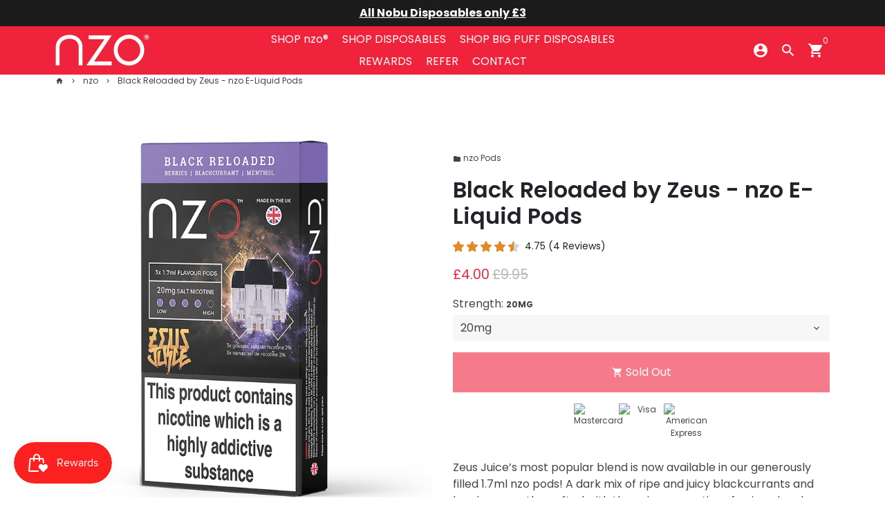

--- FILE ---
content_type: text/css
request_url: https://cdn.shopify.com/extensions/584bf5b8-0eaf-49ac-907a-f40d09a38809/debutify-product-reviews-qa-55/assets/product-review.css
body_size: 3033
content:
@charset "UTF-8";.dbtfy-reviews.carousel-view{position:relative}.dbtfy-carousel-button-group button{background-color:transparent;border:none;cursor:pointer}.dbtfy-carousel-button-group .dbtfy-carousel-prev-button{left:-20px;position:absolute;top:50%;transform:translateY(-50%)}.dbtfy-carousel-button-group .dbtfy-carousel-next-button{position:absolute;right:-20px;top:50%;transform:translateY(-50%)}.dbtfy-carousel-container{align-items:center;display:flex;overflow:hidden;position:relative}.dbtfy-carousel-container .react-multi-carousel-track{backface-visibility:hidden;display:flex;flex-direction:row;list-style:none;margin:0;padding:0;position:relative;transform-style:preserve-3d;will-change:transform,transition}.dbtfy-carousel-container .react-multiple-carousel__arrow{background:rgba(0,0,0,.5);border:0;border-radius:35px;cursor:pointer;min-height:43px;min-width:43px;opacity:1;outline:0;position:absolute;transition:all .5s;z-index:1000}.dbtfy-carousel-container .react-multiple-carousel__arrow:hover{background:rgba(0,0,0,.8)}.dbtfy-carousel-container .react-multiple-carousel__arrow:before{color:#fff;display:block;font-family:revicons;font-size:20px;position:relative;text-align:center;z-index:2}.dbtfy-carousel-container .react-multiple-carousel__arrow:disabled{background:rgba(0,0,0,.5);cursor:default}.dbtfy-carousel-container .react-multiple-carousel__arrow--left{left:calc(4% + 1px)}.dbtfy-carousel-container .react-multiple-carousel__arrow--left:before{content:"‹"}.dbtfy-carousel-container .react-multiple-carousel__arrow--right{right:calc(4% + 1px)}.dbtfy-carousel-container .react-multiple-carousel__arrow--right:before{content:"›"}.dbtfy-carousel-container .react-multi-carousel-dot-list{bottom:0;display:flex;justify-content:center;left:0;list-style:none;margin:0;padding:0;position:absolute;right:0;text-align:center}.dbtfy-carousel-container .react-multi-carousel-dot button{border:2px solid grey;border-radius:50%;box-shadow:none;cursor:pointer;display:inline-block;height:12px;margin:0 6px 0 0;opacity:1;outline:0;padding:0;transition:background .5s;width:12px}.dbtfy-carousel-container .react-multi-carousel-dot button:hover:active,.dbtfy-carousel-container .react-multi-carousel-dot--active button{background:#080808}.dbtfy-carousel-container .react-multi-carousel-item{backface-visibility:hidden;transform-style:preserve-3d}@media (-ms-high-contrast:active),(-ms-high-contrast:none){.dbtfy-carousel-container .react-multi-carousel-item{flex-shrink:0!important}.dbtfy-carousel-container .react-multi-carousel-track{overflow:visible!important}}.dbtfy-carousel-container [dir=rtl].react-multi-carousel-list{direction:rtl}.dbtfy-carousel-container .rtl.react-multiple-carousel__arrow--right{left:calc(4% + 1px);right:auto}.dbtfy-carousel-container .rtl.react-multiple-carousel__arrow--right:before{content:"\e824"}.dbtfy-carousel-container .rtl.react-multiple-carousel__arrow--left{left:auto;right:calc(4% + 1px)}.dbtfy-carousel-container .rtl.react-multiple-carousel__arrow--left:before{content:"\e825"}.dbtfy-btn{align-items:center;border:none;border-radius:100px;cursor:pointer;display:flex;font-size:14px;font-weight:600;gap:8px;justify-content:center;line-height:170%;outline:none;padding:8px 20px;text-align:center}.dbtfy-btn:disabled{cursor:not-allowed;opacity:.5}.dbtfy-btn.dbtfy-btn-sm{padding:8px 10px}.dbtfy-btn.dbtfy-btn-primary{transition:background 125ms ease-in-out}.dbtfy-btn.dbtfy-btn-outline-primary{background-color:transparent;transition:background-color 125ms ease-in-out}.dbtfy-select-field-container{align-items:center;display:flex;gap:10px;width:auto}.dbtfy-select-field-container label{font-weight:400;line-height:normal}.dbtfy-reviews-dropdown{position:relative;width:-moz-max-content;width:max-content}.dbtfy-reviews-dropdown .dbtfy-reviews-dropdown-menu{align-items:center;border-radius:8px;cursor:pointer;display:flex;gap:8px;height:40px;padding:6px 10px;-webkit-user-select:none;-moz-user-select:none;user-select:none}.dbtfy-reviews-dropdown .dbtfy-reviews-dropdown-options{background:#fff;border:1px solid #e5e5e5;border-radius:8px;box-shadow:0 2.5px 32px 0 rgba(33,37,41,.078);display:flex;flex-direction:column;gap:8px;left:0;min-width:100%;overflow-y:auto;padding:8px 0;position:absolute;top:110%;-webkit-user-select:none;-moz-user-select:none;user-select:none;width:-moz-max-content;width:max-content;z-index:100}.dbtfy-reviews-dropdown .dbtfy-reviews-dropdown-options .dbtfy-reviews-dropdown-option{align-items:center;background-color:transparent;border:none;cursor:pointer;display:flex;gap:8px;outline:none;padding:8px 10px;-webkit-user-select:none;-moz-user-select:none;user-select:none}.dbtfy-reviews-dropdown .dbtfy-reviews-dropdown-options .dbtfy-reviews-dropdown-option:hover{background:#f5f5f5}.dbtfy-review-input-group{margin-bottom:16px}.dbtfy-review-input-group .dbtfy-input-helper{color:var(--content-body-2,#6c757d);font-size:14px;font-weight:400;line-height:170%}.dbtfy-review-input-group label{color:#444;display:block;font-size:15px;font-weight:400;line-height:1;margin-bottom:4px}.dbtfy-review-input-group input{height:40px}.dbtfy-review-input-group .dbtfy-form-control,.dbtfy-review-input-group input,.dbtfy-review-input-group textarea{background:#fff;border:1px solid #e0e0e0;border-radius:4px;color:#6c757d;margin-bottom:4px;padding:8px 16px;width:100%}.dbtfy-review-input-group .dbtfy-form-control ::-moz-placeholder,.dbtfy-review-input-group input ::-moz-placeholder,.dbtfy-review-input-group textarea ::-moz-placeholder{color:#9fa8b2;font-size:14px;font-style:normal;font-weight:400;letter-spacing:normal}.dbtfy-review-input-group .dbtfy-form-control ::placeholder,.dbtfy-review-input-group input ::placeholder,.dbtfy-review-input-group textarea ::placeholder{color:#9fa8b2;font-size:14px;font-style:normal;font-weight:400;letter-spacing:normal}.dbtfy-review-input-group .dbtfy-form-control:focus,.dbtfy-review-input-group input:focus,.dbtfy-review-input-group textarea:focus{outline:1px solid #d1d1d1}.dbtfy-review-input-group .dbtfy-form-control:focus-visible,.dbtfy-review-input-group input:focus-visible,.dbtfy-review-input-group textarea:focus-visible{box-shadow:none;outline-offset:0}.dbtfy-review-input-group .dbtfy-form-control.dbtfy-input-error,.dbtfy-review-input-group input.dbtfy-input-error,.dbtfy-review-input-group textarea.dbtfy-input-error{border:1px solid red}.dbtfy-review-input-group .dropzone{align-items:center;background:var(--element-background-light,#fff);border:1px dashed var(--outline-outline-1,#e0e0e0);border-radius:4px;display:flex;flex-direction:column;justify-content:center;min-height:150px;position:relative}.dbtfy-review-input-group .dropzone .dbtfy-upload-icon{color:#7559ff;height:40px;width:40px}.dbtfy-review-input-group .dropzone.uploading{cursor:not-allowed;opacity:.5}.dbtfy-review-input-group .dropzone.uploading input[type=file]{cursor:not-allowed}.dbtfy-review-input-group .dropzone label{position:relative;width:100%}.dbtfy-review-input-group .dropzone input[type=file]{bottom:0;box-sizing:border-box;cursor:pointer;height:100%;left:0;opacity:0;position:absolute;right:0;top:0;width:100%}.dbtfy-review-input-group .dropzone.dbtfy-input-error{border:1px dashed red!important}.dbtfy-review-input-group .dbtfy-dropzone-media-preview-container{display:flex;flex-direction:column;gap:4px}.dbtfy-review-input-group .dbtfy-dropzone-media-preview-container .dbtfy-dropzone-media-preview{align-items:center;background:var(--element-background-light,#fff);border:1px solid var(--outline-outline-1,#e0e0e0);border-radius:4px;display:flex;justify-content:space-between;padding:8px 12px}.dbtfy-review-input-group .dbtfy-dropzone-media-preview-container .dbtfy-dropzone-media-preview img,.dbtfy-review-input-group .dbtfy-dropzone-media-preview-container .dbtfy-dropzone-media-preview video{border-radius:4px;height:40px;width:40px}.dbtfy-review-input-group .dbtfy-dropzone-media-preview-container .dbtfy-dropzone-media-preview .dbtfy-dropzone-media-preview-info .dbtfy-media-file-name{color:var(--content-body-1,#2e353a);font-size:14px;font-weight:400;line-height:170%}.dbtfy-review-input-group .dbtfy-dropzone-media-preview-container .dbtfy-dropzone-media-preview .dbtfy-dropzone-media-preview-info .dbtfy-media-file-size{color:var(--content-body-2,#6c757d);font-size:14px;font-weight:400;line-height:170%}.dbtfy-review-input-group .dbtfy-dropzone-media-preview-container .dbtfy-dropzone-media-preview .dbtfy-dropzone-media-preview-info span{display:block;text-align:center}.dbtfy-review-input-group .dbtfy-dropzone-media-preview-container .dbtfy-dropzone-media-preview .dbtfy-preview-btn-close{background-color:transparent;border:none;border-radius:4px;cursor:pointer;font-size:22px;outline:none}.dbtfy-review-input-group .dbtfy-dropzone-media-preview-container .dbtfy-dropzone-media-preview .dbtfy-preview-btn-close svg{color:#6d767e}.dbtfy-review-input-group .dbtfy-dropzone-media-preview-container .dbtfy-dropzone-media-preview .dbtfy-preview-btn-close:hover{background-color:#f6f6f6}.dbtfy-review-input-group .dbtfy-input-error-message{align-items:center;display:flex;gap:4px;margin:0}.lds-ring{display:inline-block!important;height:40px;position:relative;width:40px}.lds-ring div{animation:lds-ring 1.2s cubic-bezier(.5,0,.5,1) infinite;border:8px solid transparent;border-radius:50%;border-top-color:#f2ecff;box-sizing:border-box;display:block!important;height:64px;margin:8px;position:absolute;width:64px}.lds-ring div:first-child{animation-delay:-.45s}.lds-ring div:nth-child(2){animation-delay:-.3s}.lds-ring div:nth-child(3){animation-delay:-.15s}@keyframes lds-ring{0%{transform:rotate(0deg)}to{transform:rotate(1turn)}}.lightbox-overlay{align-items:center;background-color:rgba(0,0,0,.4);display:flex;height:100%;justify-content:center;left:0;position:fixed;top:0;width:100%;z-index:10000}.lightbox-overlay .light-box-close{color:#fff;cursor:pointer;font-size:30px;position:fixed;right:30px;top:10px;z-index:10001}.lightbox-content{max-width:80%}.lightbox-content img{max-width:100%}.lightbox-content video{max-height:100%;max-width:100%}.dbtfy-reviews-pagination{align-items:center;display:flex;gap:10px;justify-content:center;padding:30px 10px}.dbtfy-reviews-pagination .dbtfy-reviews-pagination-next,.dbtfy-reviews-pagination .dbtfy-reviews-pagination-prev{background:transparent;border:none;cursor:pointer}.dbtfy-reviews-pagination .dbtfy-reviews-pagination-next:disabled,.dbtfy-reviews-pagination .dbtfy-reviews-pagination-prev:disabled{cursor:not-allowed;opacity:.5}.dbtfy-reviews-slider .slick-next-button,.dbtfy-reviews-slider .slick-prev-button{background:transparent;border:none;border-radius:50%;cursor:pointer;position:absolute;transform:translateY(-50%);z-index:1}.dbtfy-reviews-slider .slick-next-button{right:-25px;top:50%}@media screen and (max-width:768px){.dbtfy-reviews-slider .slick-next-button{right:0}}.dbtfy-reviews-slider .slick-prev-button{left:-25px;top:50%}@media screen and (max-width:768px){.dbtfy-reviews-slider .slick-prev-button{left:0}}.dbtfy-error-message{align-items:center;display:flex;gap:4px;line-height:normal}.dbtfy-customer-reviews-container{padding:24px 0}@media screen and (max-width:576px){.dbtfy-customer-reviews-container{text-align:center}}.dbtfy-customer-reviews-container .dbtfy-reviews-analytics{align-items:center;display:flex;flex-wrap:wrap;gap:20px;justify-content:space-between}.dbtfy-customer-reviews-container .dbtfy-reviews-analytics .dbtfy-reviews-analytics-left-block{align-items:center;display:flex;flex-wrap:wrap;gap:20px}@media screen and (max-width:576px){.dbtfy-customer-reviews-container .dbtfy-reviews-analytics .dbtfy-reviews-analytics-left-block{flex-direction:inherit;justify-content:center}}.dbtfy-customer-reviews-container .dbtfy-reviews-analytics .dbtfy-reviews-analytics-left-block .dbtfy-rating-stars{display:flex;gap:8px}.dbtfy-customer-reviews-container .dbtfy-reviews-analytics .dbtfy-reviews-analytics-left-block .dbtfy-review-count{line-height:170%;margin:0}.dbtfy-customer-reviews-container .dbtfy-reviews-analytics .dbtfy-reviews-analytics-left-block .dbtfy-review-verify-purchase-text{align-items:center;display:flex;gap:8px}@media screen and (max-width:576px){.dbtfy-customer-reviews-container .dbtfy-reviews-analytics .dbtfy-reviews-analytics-left-block .dbtfy-review-verify-purchase-text{justify-content:center}}.dbtfy-customer-reviews-container .dbtfy-reviews-analytics .dbtfy-reviews-analytics-left-block .dbtfy-total-overall{display:flex;flex-direction:column;justify-content:center;padding:0 40px 0 0}@media screen and (max-width:991px){.dbtfy-customer-reviews-container .dbtfy-reviews-analytics .dbtfy-reviews-analytics-left-block .dbtfy-total-overall{flex:1}}@media screen and (max-width:576px){.dbtfy-customer-reviews-container .dbtfy-reviews-analytics .dbtfy-reviews-analytics-left-block .dbtfy-total-overall{padding:0 10px;text-align:center;width:100%}}.dbtfy-customer-reviews-container .dbtfy-reviews-analytics .dbtfy-reviews-analytics-left-block .dbtfy-total-overall .dbtfy-overall-text{line-height:150%;margin:0}.dbtfy-customer-reviews-container .dbtfy-reviews-analytics .dbtfy-reviews-analytics-left-block .dbtfy-total-overall .dbtfy-rating{align-items:center;display:flex;gap:16px}@media screen and (max-width:576px){.dbtfy-customer-reviews-container .dbtfy-reviews-analytics .dbtfy-reviews-analytics-left-block .dbtfy-total-overall .dbtfy-rating{justify-content:center}}.dbtfy-customer-reviews-container .dbtfy-reviews-analytics .dbtfy-reviews-analytics-left-block .dbtfy-total-overall .dbtfy-rating .dbtfy-rating-avg{color:#212529;font-size:32px;font-style:normal;font-weight:600;line-height:150%;margin:0}.dbtfy-customer-reviews-container .dbtfy-reviews-analytics .dbtfy-reviews-analytics-left-block .dbtfy-reviews-progress-bars{border-left:1px solid #f0f0f0;flex:auto;padding:0 0 0 40px}@media screen and (max-width:991px){.dbtfy-customer-reviews-container .dbtfy-reviews-analytics .dbtfy-reviews-analytics-left-block .dbtfy-reviews-progress-bars{flex:1}}@media screen and (max-width:576px){.dbtfy-customer-reviews-container .dbtfy-reviews-analytics .dbtfy-reviews-analytics-left-block .dbtfy-reviews-progress-bars{border-left:none;border-top:1px solid #f0f0f0;padding:20px 10px;width:100%}}.dbtfy-customer-reviews-container .dbtfy-reviews-analytics .dbtfy-reviews-analytics-left-block .dbtfy-reviews-progress-bars .dbtfy-single-rating{align-items:center;display:flex;gap:12px}@media screen and (max-width:576px){.dbtfy-customer-reviews-container .dbtfy-reviews-analytics .dbtfy-reviews-analytics-left-block .dbtfy-reviews-progress-bars .dbtfy-single-rating{justify-content:center}}.dbtfy-customer-reviews-container .dbtfy-reviews-analytics .dbtfy-reviews-analytics-left-block .dbtfy-reviews-progress-bars .dbtfy-single-rating .dbtfy-progress-bar-wrapper{background:#efefef;border-radius:2px;height:16px;width:120px}.dbtfy-customer-reviews-container .dbtfy-reviews-analytics .dbtfy-reviews-analytics-left-block .dbtfy-reviews-progress-bars .dbtfy-single-rating .dbtfy-progress-bar-wrapper .dbtfy-progress-bar{border-radius:2px;display:block;height:100%}.dbtfy-customer-reviews-container .dbtfy-reviews-analytics .dbtfy-reviews-analytics-left-block .dbtfy-reviews-progress-bars .dbtfy-single-rating .dbtfy-review-count{margin-left:12px}@media screen and (max-width:576px){.dbtfy-customer-reviews-container .dbtfy-reviews-analytics .dbtfy-rating-action,.dbtfy-customer-reviews-container .dbtfy-reviews-analytics .dbtfy-rating-action button{width:100%}.dbtfy-customer-reviews-container .dbtfy-reviews-analytics .dbtfy-branding-image-container{text-align:center}}.dbtfy-review-filter{align-items:center;display:flex;flex-wrap:wrap;gap:10px;justify-content:space-between;padding:24px 0}.dbtfy-review-filter .dbtfy-review-filter-box{align-items:center;display:flex;flex-wrap:wrap;gap:15px;justify-content:flex-end;margin-left:auto}.dbtfy-image-slider .dbtfy-slider-content{border-radius:6px;height:170px;padding:0 10px;width:170px}.dbtfy-image-slider .dbtfy-slider-content img{border-radius:6px;cursor:pointer;height:100%;-o-object-fit:cover;object-fit:cover;width:100%}.dbtfy-image-slider .dbtfy-slider-content video{height:100%;width:100%}.dbtfy-image-slider .slick-slider .slick-next,.dbtfy-image-slider .slick-slider .slick-prev{height:36px;width:36px}.dbtfy-image-slider .slick-slider .slick-next:before,.dbtfy-image-slider .slick-slider .slick-prev:before{font-size:30px}.dbtfy-image-slider .slick-slider .slick-prev{left:0;z-index:10}.dbtfy-image-slider .slick-slider .slick-next{right:0;z-index:10}.dbtfy-product-review{display:flex;flex-direction:column;gap:20px}.dbtfy-review-form-container{background:var(--element-background-light,#fff);border-radius:16px;box-shadow:0 2.5px 124px 0 rgba(0,0,0,.08);padding:40px}@media screen and (max-width:576px){.dbtfy-review-form-container{padding:20px}}.dbtfy-review-form-container .div-form-input-container{display:flex;gap:24px}@media screen and (max-width:576px){.dbtfy-review-form-container .div-form-input-container{flex-direction:column;gap:0}}.dbtfy-review-form-container .div-form-input-container .dbtfy-review-input-group{flex:1}.dbtfy-review-form-container .dbtfy-reviews-form-action-container{align-items:center;display:flex;gap:12px;justify-content:flex-end}.dbtfy-review-form-container .review-form-stars svg{cursor:pointer;margin-right:5px;vertical-align:middle}.dbtfy-form-success{background:var(--element-background-light,#fff);border-radius:16px;box-shadow:0 2.5px 124px 0 rgba(0,0,0,.08);padding:40px;text-align:center}@media screen and (max-width:576px){.dbtfy-form-success{padding:20px}}.dbtfy-review-card{background:#fff;border:1px solid #ececec;border-radius:16px;padding:40px}@media screen and (max-width:576px){.dbtfy-review-card{padding:20px}}.dbtfy-review-card .dbtfy-review-info{margin-bottom:12px}.dbtfy-review-card .dbtfy-review-info .dbtfy-reviewer-info{align-items:flex-start;display:flex;gap:11px}@media screen and (max-width:576px){.dbtfy-review-card .dbtfy-review-info .dbtfy-reviewer-info{align-items:center;flex-direction:column;gap:4px}}.dbtfy-review-card .dbtfy-review-info .dbtfy-reviewer-info .dbtfy-reviewer-avatar{align-items:center;border-radius:50%;display:flex;font-weight:400;height:48px;justify-content:center;line-height:18px;width:48px}.dbtfy-review-card .dbtfy-review-info .dbtfy-reviewer-info .dbtfy-personal-info{flex:1}.dbtfy-review-card .dbtfy-review-info .dbtfy-reviewer-info .dbtfy-personal-info .dbtfy-review-personal{align-items:center;display:flex;gap:8px;justify-content:space-between;margin-bottom:16px;padding-top:10px}@media screen and (max-width:576px){.dbtfy-review-card .dbtfy-review-info .dbtfy-reviewer-info .dbtfy-personal-info .dbtfy-review-personal{align-items:center;flex-direction:column}}.dbtfy-review-card .dbtfy-review-info .dbtfy-reviewer-info .dbtfy-personal-info .dbtfy-review-personal .dbtfy-reviewer-name{align-items:center;display:flex;gap:8px}@media screen and (max-width:576px){.dbtfy-review-card .dbtfy-review-info .dbtfy-reviewer-info .dbtfy-personal-info .dbtfy-review-personal .dbtfy-reviewer-name{align-items:center;flex-direction:column;gap:4px}}.dbtfy-review-card .dbtfy-review-info .dbtfy-reviewer-info .dbtfy-personal-info .dbtfy-review-personal .dbtfy-reviewer-name .dbtfy-review-date{color:var(--content-body-2,#6c757d);font-size:14px;font-weight:500}.dbtfy-review-card .dbtfy-review-info .dbtfy-reviewer-info .dbtfy-personal-info .dbtfy-review-personal .dbtfy-reviewer-verified{align-items:center;display:flex;gap:4px;line-height:normal}@media screen and (max-width:768px){.dbtfy-review-card .dbtfy-review-info .dbtfy-reviewer-info .dbtfy-personal-info .dbtfy-review-personal .dbtfy-reviewer-verified{font-size:12px}}.dbtfy-review-card .dbtfy-review-info .dbtfy-reviewer-info .dbtfy-rating-stars{align-items:center;display:flex;gap:2px}@media screen and (max-width:576px){.dbtfy-review-card .dbtfy-review-info .dbtfy-reviewer-info .dbtfy-rating-stars{justify-content:center}}.dbtfy-review-card .dbtfy-review-content .dbtfy-review-product-images{position:relative}.dbtfy-review-card .dbtfy-review-content .dbtfy-review-product-images.dbtfy-image-slider{padding:10px 0}@media screen and (max-width:768px){.dbtfy-review-card .dbtfy-review-content .dbtfy-review-product-images.dbtfy-image-slider{padding-left:0}}.dbtfy-review-card .dbtfy-review-content .dbtfy-review-product-images .dbtfy-review-slider-img{height:100px;padding-right:10px}.dbtfy-review-card .dbtfy-review-content .dbtfy-review-product-images .dbtfy-review-slider-img img,.dbtfy-review-card .dbtfy-review-content .dbtfy-review-product-images .dbtfy-review-slider-img video{border-radius:2px;cursor:pointer;height:100%;-o-object-fit:cover;object-fit:cover;width:100%}.dbtfy-review-card .dbtfy-review-content .dbtfy-reviewer-message{margin-bottom:10px;padding-left:60px}@media screen and (max-width:768px){.dbtfy-review-card .dbtfy-review-content .dbtfy-reviewer-message{margin-bottom:16px;text-align:center}}.dbtfy-review-card .dbtfy-review-content .dbtfy-reviewer-message h3{font-weight:600;margin:0 0 4px;overflow-wrap:break-word}.dbtfy-review-card .dbtfy-review-content .dbtfy-reviewer-message p{margin:0 0 10px;overflow-wrap:break-word}.dbtfy-review-card .dbtfy-review-content .dbtfy-reviewer-message .dbtfy-read-more{cursor:pointer;overflow-wrap:break-word;text-decoration:underline}@media screen and (max-width:768px){.dbtfy-review-card .dbtfy-review-content .dbtfy-reviewer-message{padding-left:0}}.dbtfy-review-card .dbtfy-review-content .dbtfy-review-actions{padding-left:60px}@media screen and (max-width:768px){.dbtfy-review-card .dbtfy-review-content .dbtfy-review-actions{padding-left:0}}.dbtfy-review-card .dbtfy-review-content .dbtfy-review-public-reply{align-items:flex-start;background:var(--element-background-grey-1,#f6f6f6);border-radius:4px;display:grid;gap:8px;grid-template-columns:max-content 1fr;margin-bottom:10px;margin-left:60px;padding:24px}@media screen and (max-width:768px){.dbtfy-review-card .dbtfy-review-content .dbtfy-review-public-reply{margin-left:0;padding:16px}}.dbtfy-review-card .dbtfy-review-content .dbtfy-review-public-reply .dbtfy-review-public-reply-avatar{align-items:center;background-color:#f2ecff;border-radius:50%;color:#202223;display:flex;font-size:16px;height:40px;justify-content:center;width:40px}.dbtfy-review-card .dbtfy-review-content .dbtfy-review-public-reply .dbtfy-review-public-reply-avatar img{border-radius:50%;height:100%;width:100%}.dbtfy-review-card .dbtfy-review-content .dbtfy-review-public-reply .dbtfy-review-public-reply-details h5{color:var(--content-heading-1,#212529);font-size:16px;font-weight:600;line-height:170%;margin:0}.dbtfy-review-card .dbtfy-review-content .dbtfy-review-public-reply .dbtfy-review-public-reply-details h5 span{font-weight:400}.dbtfy-review-card .dbtfy-review-content .dbtfy-review-public-reply .dbtfy-review-public-reply-details p{color:var(--content-body-2,#6c757d);font-size:16px;font-style:normal;font-weight:400;line-height:170%;margin:0;overflow-wrap:anywhere}.dbtfy-review-card .dbtfy-review-content .dbtfy-review-public-reply .dbtfy-review-public-reply-details .dbtfy-read-more{cursor:pointer;text-decoration:underline}.dbtfy-review-card.card-view{padding:24px;width:100%}.dbtfy-review-card.card-view .dbtfy-review-info .dbtfy-reviewer-info{align-items:center;flex-direction:column;gap:4px}.dbtfy-review-card.card-view .dbtfy-review-info .dbtfy-reviewer-info .dbtfy-rating-stars{justify-content:center}.dbtfy-review-card.card-view .dbtfy-review-info .dbtfy-reviewer-info .dbtfy-review-personal{flex-direction:column;gap:8px;justify-content:center}.dbtfy-review-card.card-view .dbtfy-review-info .dbtfy-reviewer-info .dbtfy-review-personal .dbtfy-reviewer-name{flex-direction:column;gap:4px}.dbtfy-review-card.card-view .dbtfy-review-content .dbtfy-review-product-images{position:relative}.dbtfy-review-card.card-view .dbtfy-review-content .dbtfy-review-product-images.dbtfy-image-slider{padding:10px 0}.dbtfy-review-card.card-view .dbtfy-review-content .dbtfy-reviewer-message{margin-top:16px;text-align:center}.dbtfy-review-card.card-view .dbtfy-review-content .dbtfy-review-actions,.dbtfy-review-card.card-view .dbtfy-review-content .dbtfy-reviewer-message{padding:0 11px}.dbtfy-review-card.card-view .dbtfy-review-content .dbtfy-review-public-reply{margin-left:0;padding:16px}.dbtfy-review-card.card-view .dbtfy-review-actions{flex-direction:column;gap:8px}.dbtfy-review-card.card-view .dbtfy-review-like{flex-direction:column!important;gap:0}.dbtfy-review-actions{align-items:center;display:flex;justify-content:space-between}@media screen and (max-width:768px){.dbtfy-review-actions{flex-direction:column;gap:8px}}.dbtfy-review-actions .dbtfy-review-like{align-items:center;display:flex;gap:10px}@media screen and (max-width:576px){.dbtfy-review-actions .dbtfy-review-like{flex-direction:column}}.dbtfy-review-actions .dbtfy-actions-button{align-items:center;display:flex}.dbtfy-review-actions .dbtfy-actions-button button{align-items:center;background-color:transparent;border:none;border-radius:6px;cursor:pointer;display:flex;gap:4px;padding:8px}.dbtfy-review-actions .dbtfy-actions-button button:hover{background-color:#f2ecff}.dbtfy-review-actions .dbtfy-actions-button button.active path,.dbtfy-review-actions .dbtfy-actions-button button.active svg{fill:#000}.dbtfy-review-actions .dbtfy-review-more-actions{align-items:center;display:flex;gap:8px}.dbtfy-review-media{height:100%;position:relative;width:100%}.dbtfy-review-media svg{color:#fff;left:50%;position:absolute;top:50%;transform:translate(-50%,-50%)}.dbtfy-review-modal{align-items:center;background-color:rgba(0,0,0,.5);display:flex;height:100%;justify-content:center;left:0;position:fixed;top:0;width:100%;z-index:99}.dbtfy-review-modal-main{background-color:#fff;border:1px solid #e5e5e5;border-radius:10px;max-width:850px;position:relative;width:98%;z-index:20}.dbtfy-review-modal-main .dbtfy-review-modal-header{align-items:center;border-bottom:1px solid #e5e5e5;display:flex;justify-content:space-between;padding:4px 12px}.dbtfy-review-modal-main .dbtfy-review-modal-header button{align-items:center;background-color:#f2ecff;border:none;border-radius:6px;cursor:pointer;display:flex;font-size:18px;height:38px;justify-content:center;letter-spacing:0;line-height:36px;padding:12px;transition:background-color 125ms ease-in-out;width:38px}.dbtfy-review-modal-main .dbtfy-review-modal-header button:hover{background-color:#e2d8f8}.dbtfy-review-modal-main .dbtfy-review-modal-body{display:grid;gap:15px;grid-template-columns:repeat(2,minmax(0,1fr));padding:12px}@media screen and (max-width:576px){.dbtfy-review-modal-main .dbtfy-review-modal-body{grid-template-columns:1fr}}.dbtfy-review-modal-main .dbtfy-review-modal-body .dbtfy-review-modal-image-slider{overflow:hidden}.dbtfy-review-modal-main .dbtfy-review-modal-body .dbtfy-review-modal-image-slider .dbtfy-review-modal-slider-img{height:300px;padding:0 5px;width:300px}.dbtfy-review-modal-main .dbtfy-review-modal-body .dbtfy-review-modal-image-slider .dbtfy-review-modal-slider-img img{height:100%;-o-object-fit:cover;object-fit:cover;width:100%}.dbtfy-review-modal-main .dbtfy-review-modal-body .dbtfy-review-modal-image-slider .dbtfy-review-modal-slider-img video{height:100%;width:100%}.dbtfy-review-modal-main .dbtfy-review-modal-body .dbtfy-review-modal-image-slider .dbtfy-review-modal-slider-small-img{height:68px;padding:0 5px;width:68px}.dbtfy-review-modal-main .dbtfy-review-modal-body .dbtfy-review-modal-image-slider .dbtfy-review-modal-slider-small-img img{height:100%;-o-object-fit:cover;object-fit:cover;width:100%}.dbtfy-review-modal-main .dbtfy-review-modal-body .dbtfy-review-modal-image-slider .dbtfy-review-modal-slider-small-img video{height:100%;width:150%}@media screen and (max-width:576px){.dbtfy-review-modal-main .dbtfy-review-modal-body .dbtfy-review-modal-image-slider.dbtfy-review-body-slider{display:none}}.dbtfy-review-modal-main .dbtfy-review-modal-body .dbtfy-review-modal-image-slider.dbtfy-review-body-slider .slick-cloned{display:none}.dbtfy-review-modal-main .dbtfy-review-modal-body .dbtfy-review-modal-content{display:flex;flex:0.6;flex-direction:column}.dbtfy-review-modal-main .dbtfy-review-modal-body .dbtfy-review-modal-content .ratings{align-items:center;display:flex}.dbtfy-review-modal-main .dbtfy-review-modal-body .dbtfy-review-modal-content .dbtfy-review-actions{margin-top:auto}.dbtfy-reviews.mobile-view{-moz-column-count:1;column-count:1}.dbtfy-reviews.list-view{display:flex;flex-direction:column;gap:20px}.dbtfy-reviews .dbtfy-review-slider-card{padding:0 5px}@media screen and (max-width:576px){.dbtfy-reviews{display:block}}.dbtfy-btn-view-more{display:flex;justify-content:center;margin-top:10px;text-align:center}.my-masonry-grid{display:flex;margin-left:-20px;width:auto}.my-masonry-grid_column{background-clip:padding-box;padding-left:20px}.my-masonry-grid_column>div{margin-bottom:20px}
